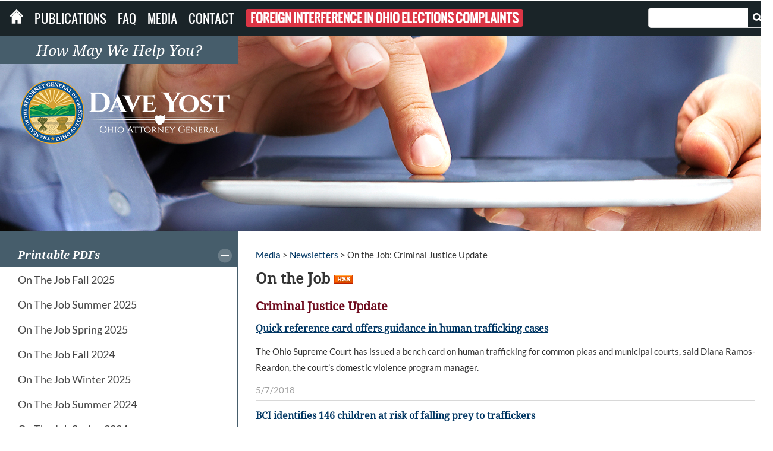

--- FILE ---
content_type: text/html; charset=utf-8
request_url: https://www.ohioattorneygeneral.gov/Media/Newsletters/Criminal-Justice-Update?page=17
body_size: 48778
content:
<!DOCTYPE html PUBLIC "-//W3C//DTD XHTML 1.0 Transitional//EN" "http://www.w3.org/TR/xhtml1/DTD/xhtml1-transitional.dtd">
<html xmlns="http://www.w3.org/1999/xhtml" lang="en-US">
<head id="head"><title>
	On the Job: Criminal Justice Update - Ohio Attorney General Dave Yost
</title><meta http-equiv="content-type" content="text/html; charset=UTF-8" /> 
<meta http-equiv="pragma" content="no-cache" /> 
<meta http-equiv="content-style-type" content="text/css" /> 
<meta http-equiv="content-script-type" content="text/javascript" /> 
<meta name="keywords" content="Ohio Attorney General Office" /> 
<link href="/CMSPages/GetResource.ashx?stylesheetname=style" type="text/css" rel="stylesheet"/>
<link href="/CMSPages/GetResource.ashx?stylesheetname=bootstrap" type="text/css" rel="stylesheet"/>
<script>(function(w,d,s,l,i){w[l]=w[l]||[];w[l].push({'gtm.start':
new Date().getTime(),event:'gtm.js'});var f=d.getElementsByTagName(s)[0],
j=d.createElement(s),dl=l!='dataLayer'?'&l='+l:'';j.async=true;j.src=
'https://www.googletagmanager.com/gtm.js?id='+i+dl;f.parentNode.insertBefore(j,f);
})(window,document,'script','dataLayer','GTM-WPGGNB');</script>
<script
  src="https://code.jquery.com/jquery-3.5.0.min.js"
  integrity="sha256-xNzN2a4ltkB44Mc/Jz3pT4iU1cmeR0FkXs4pru/JxaQ="
  crossorigin="anonymous"></script>
<script src="https://code.jquery.com/jquery-migrate-1.4.1.js"></script>
<script>
  (function(i,s,o,g,r,a,m){i['GoogleAnalyticsObject']=r;i[r]=i[r]||function(){
  (i[r].q=i[r].q||[]).push(arguments)},i[r].l=1*new Date();a=s.createElement(o),
  m=s.getElementsByTagName(o)[0];a.async=1;a.src=g;m.parentNode.insertBefore(a,m)
  })(window,document,'script','//www.google-analytics.com/analytics.js','ga');

  ga('create', 'UA-7000155-2', 'auto');
  ga('send', 'pageview');
</script>       
<script src="/CMSscripts/jquery.ejb.slidepanel.v2.1.js" type="text/javascript" ></script>
<script src="/CMSscripts/ag.min.js" type="text/javascript" ></script>
<script src="/CMSscripts/Custom/jquery.bxslider.min.js" type="text/javascript" ></script> 
<link href="/OhioAttorneyGeneral/favicon.ico" type="image/x-icon" rel="shortcut icon"/>
<link href="/OhioAttorneyGeneral/favicon.ico" type="image/x-icon" rel="icon"/>
</head>
<body class="LTR Chrome ENUS ContentBody" >
     <noscript><iframe src="https://www.googletagmanager.com/ns.html?id=GTM-WPGGNB"
height="0" width="0" style="display:none;visibility:hidden"></iframe></noscript>

    <form method="post" action="/Media/Newsletters/Criminal-Justice-Update?page=17" id="form">
<div class="aspNetHidden">
<input type="hidden" name="__CMSCsrfToken" id="__CMSCsrfToken" value="PXerY8eqEk1tTixlojFcUUlBLwWtrw916KXdV1JV3VbHNszqMq8xAMUmBwD2yYofLqQsBC6dkAsamxxQ8lVTgIT99unzhe/WVRHDNlRVBbo=" />
<input type="hidden" name="__EVENTTARGET" id="__EVENTTARGET" value="" />
<input type="hidden" name="__EVENTARGUMENT" id="__EVENTARGUMENT" value="" />

</div>

<script type="text/javascript">
//<![CDATA[
var theForm = document.forms['form'];
if (!theForm) {
    theForm = document.form;
}
function __doPostBack(eventTarget, eventArgument) {
    if (!theForm.onsubmit || (theForm.onsubmit() != false)) {
        theForm.__EVENTTARGET.value = eventTarget;
        theForm.__EVENTARGUMENT.value = eventArgument;
        theForm.submit();
    }
}
//]]>
</script>


<script src="/WebResource.axd?d=pynGkmcFUV13He1Qd6_TZJH4DlNFQxhMGRneJMWM665IMJbuFgG_ARhWUY8nXE0azyFZD3rJfi-zw8FSvqh8Tg2&amp;t=638901397900000000" type="text/javascript"></script>

<input type="hidden" name="lng" id="lng" value="en-US" />
<script type="text/javascript">
	//<![CDATA[

function PM_Postback(param) { if (window.top.HideScreenLockWarningAndSync) { window.top.HideScreenLockWarningAndSync(1080); } if(window.CMSContentManager) { CMSContentManager.allowSubmit = true; }; __doPostBack('m$am',param); }
function PM_Callback(param, callback, ctx) { if (window.top.HideScreenLockWarningAndSync) { window.top.HideScreenLockWarningAndSync(1080); }if (window.CMSContentManager) { CMSContentManager.storeContentChangedStatus(); };WebForm_DoCallback('m$am',param,callback,ctx,null,true); }
//]]>
</script>
<script src="/ScriptResource.axd?d=NJmAwtEo3Ipnlaxl6CMhvmrlANC17glruXguV9nNRhpBwSlPJtFBDlYa_elLTStwbCqBGbii2CAR0uqkk6_e60h7f3gMLmgZFuviqOo2qwrDwm9uqmAtHxckPRgGbblBQQzD0hgFp78Svb10eMqAIW8U33kWHR3sMiEBkOwE0u41&amp;t=5c0e0825" type="text/javascript"></script>
<script src="/ScriptResource.axd?d=dwY9oWetJoJoVpgL6Zq8OKI5fOF8atQQwBQL8n86vHaGWGWjogy7Fh_XOfL_qK5qIkG3t2DVmyxHY9ScbW00DKzDaOpUuchuUbRGKtRsOdM4Sjz99a7LYdOX1swwkLvMljj8aPaau9U9YUfNr-91Wh6FparsLzFRibMmfOkASJ81&amp;t=5c0e0825" type="text/javascript"></script>
<script type="text/javascript">
	//<![CDATA[

var CMS = CMS || {};
CMS.Application = {
  "language": "en",
  "isRTL": "false",
  "imagesUrl": "/CMSPages/GetResource.ashx?image=%5bImages.zip%5d%2f",
  "isDebuggingEnabled": false,
  "isDialog": false,
  "applicationUrl": "/"
};

//]]>
</script>
<div class="aspNetHidden">

	<input type="hidden" name="__VIEWSTATEGENERATOR" id="__VIEWSTATEGENERATOR" value="A5343185" />
	<input type="hidden" name="__SCROLLPOSITIONX" id="__SCROLLPOSITIONX" value="0" />
	<input type="hidden" name="__SCROLLPOSITIONY" id="__SCROLLPOSITIONY" value="0" />
</div>
    <script type="text/javascript">
//<![CDATA[
Sys.WebForms.PageRequestManager._initialize('manScript', 'form', ['tctxM',''], [], [], 90, '');
//]]>
</script>

    <div id="ctxM">

</div>
    
<script type="text/javascript"> window.lpTag=window.lpTag||{};if(typeof window.lpTag._tagCount==='undefined'){window.lpTag={site:'12426565'||'',section:lpTag.section||'',autoStart:lpTag.autoStart===false?false:true,ovr:lpTag.ovr||{},_v:'1.5.1',_tagCount:1,protocol:location.protocol,events:{bind:function(app,ev,fn){lpTag.defer(function(){lpTag.events.bind(app,ev,fn);},0);},trigger:function(app,ev,json){lpTag.defer(function(){lpTag.events.trigger(app,ev,json);},1);}},defer:function(fn,fnType){if(fnType==0){this._defB=this._defB||[];this._defB.push(fn);}else if(fnType==1){this._defT=this._defT||[];this._defT.push(fn);}else{this._defL=this._defL||[];this._defL.push(fn);}},load:function(src,chr,id){var t=this;setTimeout(function(){t._load(src,chr,id);},0);},_load:function(src,chr,id){var url=src;if(!src){url=this.protocol+'//'+((this.ovr&&this.ovr.domain)?this.ovr.domain:'lptag.liveperson.net')+'/tag/tag.js?site='+this.site;}var s=document.createElement('script');s.setAttribute('charset',chr?chr:'UTF-8');if(id){s.setAttribute('id',id);}s.setAttribute('src',url);document.getElementsByTagName('head').item(0).appendChild(s);},init:function(){this._timing=this._timing||{};this._timing.start=(new Date()).getTime();var that=this;if(window.attachEvent){window.attachEvent('onload',function(){that._domReady('domReady');});}else{window.addEventListener('DOMContentLoaded',function(){that._domReady('contReady');},false);window.addEventListener('load',function(){that._domReady('domReady');},false);}if(typeof(window._lptStop)=='undefined'){this.load();}},start:function(){this.autoStart=true;},_domReady:function(n){if(!this.isDom){this.isDom=true;this.events.trigger('LPT','DOM_READY',{t:n});}this._timing[n]=(new Date()).getTime();},vars:lpTag.vars||[],dbs:lpTag.dbs||[],ctn:lpTag.ctn||[],sdes:lpTag.sdes||[],ev:lpTag.ev||[]};lpTag.init();}else{window.lpTag._tagCount+=1;} </script>
<script type="text/javascript">
function googleTranslateElementInit() {
new google.translate.TranslateElement({pageLanguage: 'en', layout: google.translate.TranslateElement.InlineLayout.SIMPLE, gaTrack: true, gaId: 'UA-7000155-4'}, 'translate-this');
}
</script>
<script type="text/javascript" src="//translate.google.com/translate_a/element.js?cb=googleTranslateElementInit"></script> 
<div class="dropShadow">
	<div class="superBound">
<div id="translate-this"></div>  
                    <div class="bounds">  
                <ul class="super">
				<li class="how">How May We Help You?
					<ul class="largeNav">
						<li class="who largeMenuItem">Who Am I?
							<div class="subMenu">
								<ul class="menuColumn"><a class="nav-link" href="/Individuals-and-Families">Individuals & Families</a>
                                    <li><a href="/Individuals-and-Families/Consumers">Consumers</a></li>
		                            <li><a href="/Individuals-and-Families/Military-and-Veterans">Military & Veterans</a></li>
									<li><a href="/Individuals-and-Families/Seniors">Seniors</a></li>
                                    <li><a href="/Individuals-and-Families/Tipster">Tipster</a></li>
                                    <li><a href="/Individuals-and-Families/Victims">Victims</a></li>
								</ul>
								<ul class="menuColumn"><a class="nav-link" href="/Business">Business & Economic Development</a>
									<li><a href="/Business/Services-for-Business/Webcheck">Background Check</a></li>
                                    <li><a href="https://charitable.ohioago.gov/Charitable-Bingo" target="_blank">Bingo</a></li> 
                                    <li><a href="/Business/Collections">Collections</a></li>
                                    <li><a href="https://charitable.ohioago.gov/Professional-Fundraisers" target="_blank">Professional Solicitors & Fundraisers</a></li>		                                    
                                    <li><a href="https://charitable.ohioago.gov/" target="_blank">Services for Charities</a></li> 
                                    <li><a href="/Business/Services-for-Business">Services for Business</a></li>
								</ul>
								<ul class="menuColumn"><a class="nav-link" href="/Law-Enforcement">Law Enforcement</a>
                                    <li><a href="/Law-Enforcement/Bureau-of-Criminal-Investigation">BCI</a></li>
 					   				<li><a href="/Law-Enforcement/Concealed-Carry">Concealed Carry</a></li>
                        			<li><a href="/Law-Enforcement/Local-Law-Enforcement/Ohio-Missing-Persons">Missing Persons</a></li>
                        			<li><a href="/Law-Enforcement/Ohio-Law-Enforcement-Gateway">Ohio Law Enforcement Gateway</a></li>	
                        			<li><a href="/About-AG/Service-Divisions/Organized-Crime-Investigations-Commission">OOCIC</a></li>					
									<li><a href="/Law-Enforcement/Ohio-Peace-Officer-Training-Academy">OPOTA</a></li>
                        			<li><a href="/Law-Enforcement/Local-Law-Enforcement/Cold-Case">Unsolved Homicides</a></li>
                        		</ul>
								<ul class="menuColumn"><a class="nav-link" href="/Legal">Legal Community</a>								    
									<li><a href="/Legal/Antitrust">Antitrust</a></li>
                        			<li><a href="/Legal/Ballot-Initiatives">Ballot Initiatives</a></li>
									<li><a href="/Legal/Outside-Counsel">Outside Counsel</a></li>
									<li><a href="/Legal/Prosecution">Prosecution</a></li>
									<li><a href="/Legal/Sunshine-Laws">Sunshine Laws</a></li>			        
								</ul>
								<ul class="menuColumn"><a class="nav-link" href="/State-and-Local-Government">State & Local Government</a>						            
						            <li><a href="/About-AG/Service-Divisions/Opinions">Formal Opinions</a></li>
                                    <li><a href="/threatassessment">Ohio School Threat Assessment Training</a></li>
                                    <li><a href="/State-and-Local-Government/Schools">Services for Schools</a></li> 
								</ul>
							</div>
						</li>
						<li class="what largeMenuItem">What Do I Need?
							<div class="subMenu">
								<ul class="menuColumn"><a class="nav-link" href="/About-AG">About the AGO</a>
                                    <li><a href="/About-AG/Dave-Yost">Dave Yost</a></li>
                                    <li><a href="/About-AG/AG-Administration">Administration</a></li>
                                    <li><a href="/About-Ag/History">History and Past AGs</a></li>                                                                                           
                                    <li><a href="/About-Ag/Public-Records-Access">Public Records Access</a></li>      
                                    <li><a href="/About-AG/Regional-Offices">Regional Offices</a></li>    
                                    <li><a href="/About-AG/Service-Divisions">Service Divisions</a></li>                        
								</ul>
								<ul class="menuColumn"><a class="nav-link" href="/Services">Services</a>
									<li><a href="/Business/Services-for-Business/Webcheck">Background Check</a></li>
                                    <li><a href="/Business/Services-for-Business">Business</a></li>
									<li><a href="/Business/Collections">Collections</a></li>
                                    <li><a href="/Law-enforcement/Concealed-Carry">Concealed Carry</a></li>
									<li><a href="/Individuals-and-Families/Consumers/File-a-Complaint">File a Consumer Complaint</a></li>
                                    <li><a href="/Tobacco-Enforcement">Tobacco Enforcement</a></li>
								</ul>
								<ul class="menuColumn"><a class="nav-link hide" href="/Services">Services</a>
								    <li><a href="/Law-enforcement">Law Enforcement</a></li>
									<li><a href="/Legal">Legal Community</a></li>
									<li><a href="/Business/Collections/Pay-Online">Pay Online</a></li>
									<li><a href="/Law-Enforcement/Bureau-of-Criminal-Investigation/Identification-Division/Reporting-Criminal-Histories">Reporting Criminal Histories</a></li>
									<li><a href="/Individuals-and-Families/Consumers/Search-Consumer-Complaints">Search Complaints</a></li>
									<li><a href="http://www.communitynotification.com/cap_main.php?office=55149" target="blank">Sex Offender Search</a></li>
								</ul>
                                <ul class="menuColumn"><a class="nav-link hide" href="/Services">Services</a>
                                    <li><a href="https://charitable.ohioago.gov/Charitable-Bingo" target="_blank">Bingo</a></li>
								    <li><a href="https://charitable.ohioago.gov/" target="_blank">Charities</a></li>
								    <li><a href="https://charitable.ohioago.gov/Professional-Fundraisers" target="_blank">Professional Solicitors & Fundraisers</a></li>
                                    <li><a href="/Business/Services-for-Business/WebCheck/Webcheck-Community-Listing">Webcheck Locations</a></li>
                                    <li><a href="/Legal/Sunshine-Laws">Ohio Sunshine Laws</a></li>
								</ul>
								<ul class="menuColumn"><a class="nav-link" href="/Training-and-Education">Training & Education</a>
									<li><a href="/Law-Enforcement/Ohio-Peace-Officer-Training-Academy/Course-Catalog">OPOTA Courses</a></li>
                                    <li><a href="https://charitable.ohioago.gov/Charitable-Webinars" target="_blank">Nonprofit Board Governance Webinars</a></li>
									<li><a href="/Individuals-and-Families/Victims/Trainings-for-Victim-Service-Providers">Victim Service Provider Training</a></li>
                                    <li><a href="/Individuals-and-Families/Consumers/Consumer-Awareness-Workshops/Request-Consumer-Awareness-Workshops">Request a Consumer Awareness Presentation</a></li>
                                    <li><a href="/Legal/Sunshine-Laws/Online-Sunshine-Laws-Training">Online Sunshine Laws Training</a></li>
                                </ul>        
							</div>				
						</li>
					</ul>										
				</li>
			</ul>
        </div>
    </div>
	<div class="topBarColor">  
		<div class="bounds">
			<ul class="mainNav">
				<li><a href="/Home"><img src="/Images/House-icon" alt="Ohio Attorney General Home Page"/></a></li>
				<li><a href="/Media/Publications">Publications</a></li>
				<li><a href="/FAQ">FAQ</a></li>
				<li><a href="/Media">Media</a></li>
                <li><a href="/About-AG/Contact">Contact</a></li> 
                <li><a href="/SpecialPages/Foreign-Interference-in-Ohio-Elections-Complaints" class="badge badge-danger">Foreign Interference in Ohio Elections Complaints</a></li>
			</ul>			
			<div class="searchBox">
				<div id="p_lt_zoneSearch_cmssearchbox_pnlSearch" class="searchBox" onkeypress="javascript:return WebForm_FireDefaultButton(event, &#39;p_lt_zoneSearch_cmssearchbox_btnImageButton&#39;)">
	
    <label for="p_lt_zoneSearch_cmssearchbox_txtWord" id="p_lt_zoneSearch_cmssearchbox_lblSearch" class="SearchLabel">Search:</label><input name="p$lt$zoneSearch$cmssearchbox$txtWord" type="text" id="p_lt_zoneSearch_cmssearchbox_txtWord" class="form-control" /><input type="image" name="p$lt$zoneSearch$cmssearchbox$btnImageButton" id="p_lt_zoneSearch_cmssearchbox_btnImageButton" src="/images/search.aspx" alt="Search" />

</div>

			</div>
		</div>
	</div>
	<div id="container">
		<div class="zoneContent">
			

<!-- Container -->
<div class="interior">
    <div class="zoneTop">
	    <div class="background_image">
  <div class="logo">
   <img src="/images/watermark.aspx" alt='Ohio Attorney General Office Logo' />
  </div>
    <img id="p_lt_zoneContent_pageplaceholder1_p_lt_zoneTop_BackgroundImage_ucEditableImage_imgImage" title="Criminal Justice Update" src="/Images/Backgrounds/multiple-media-brief-7607F4.aspx" alt="Criminal Justice Update" />


</div>

	</div>
    <div id="midSection">       
        <!-- Left zone -->
        <div class="column zoneLeft">
            <div class="leftColumn"><ul class="menu"><li class="custNav">
<h3>Printable PDFs</h3>
	<ul id="menuElem">
		<li>
			<a href="/Files/Briefing-Room/Newsletters/Criminal-Justice-Update-(Printable-PDF)/OTJ-Fall-2025_WEB">On The Job Fall 2025</a>
		</li>
		<li>
			<a href="/Files/Briefing-Room/Newsletters/Criminal-Justice-Update-(Printable-PDF)/OTJ-Summer-2025_WEB">On The Job Summer 2025</a>
		</li>
		<li>
			<a href="/Files/Briefing-Room/Newsletters/Criminal-Justice-Update-(Printable-PDF)/OTJ-Spring-2025_WEB">On The Job Spring 2025</a>
		</li>
		<li>
			<a href="/Files/Briefing-Room/Newsletters/Criminal-Justice-Update-(Printable-PDF)/OTJ-Fall-2024_WEB">On The Job Fall 2024</a>
		</li>
		<li>
			<a href="/Files/Briefing-Room/Newsletters/Criminal-Justice-Update-(Printable-PDF)/OTJ-Winter-2025_WEB">On The Job Winter 2025</a>
		</li>
		<li>
			<a href="/Files/Briefing-Room/Newsletters/Criminal-Justice-Update-(Printable-PDF)/OTJ-Summer-2024_WEB">On The Job Summer 2024</a>
		</li>
		<li>
			<a href="/Files/Briefing-Room/Newsletters/Criminal-Justice-Update-(Printable-PDF)/OTJ-Spring-2024_WEB">On The Job Spring 2024</a>
		</li>
		<li>
			<a href="/Files/Briefing-Room/Newsletters/Criminal-Justice-Update-(Printable-PDF)/OTJ-Winter-2024_WEB">On The Job Winter 2024</a>
		</li>
		<li>
			<a href="/Files/Briefing-Room/Newsletters/Criminal-Justice-Update-(Printable-PDF)/OTJ-Fall-2023_WEB">On The Job Fall 2023</a>
		</li>
		<li>
			<a href="/Files/Briefing-Room/Newsletters/Criminal-Justice-Update-(Printable-PDF)/OTJ-Summer-2023_WEB">On The Job Summer 2023</a>
		</li>
		<li>
			<a href="/Files/Briefing-Room/Newsletters/Criminal-Justice-Update-(Printable-PDF)/OTJ-Spring-2023_WEB">On The Job Spring 2023</a>
		</li>
		<li>
			<a href="/Files/Briefing-Room/Newsletters/Criminal-Justice-Update-(Printable-PDF)/On-The-Job-Winter-2023">On The Job Winter 2023</a>
		</li>
		<li>
			<a href="/Files/Briefing-Room/Newsletters/Criminal-Justice-Update-(Printable-PDF)/On-The-Job-Fall-2022">On The Job Fall 2022</a>
		</li>
		<li>
			<a href="/Files/Briefing-Room/Newsletters/Criminal-Justice-Update-(Printable-PDF)/On-The-Job-Summer-2022">On The Job Summer 2022</a>
		</li>
		<li>
			<a href="/Files/Briefing-Room/Newsletters/Criminal-Justice-Update-(Printable-PDF)/On-The-Job-Spring-2022">On The Job Spring 2022</a>
		</li>
		<li>
			<a href="/Files/Briefing-Room/Newsletters/Criminal-Justice-Update-(Printable-PDF)/On-The-Job-Winter-2022">On The Job Winter 2022</a>
		</li>
		<li>
			<a href="/Files/Briefing-Room/Newsletters/Criminal-Justice-Update-(Printable-PDF)/On-The-Job-Fall-2021">On The Job Fall 2021</a>
		</li>
		<li>
			<a href="/Files/Briefing-Room/Newsletters/Criminal-Justice-Update-(Printable-PDF)/On-The-Job-Spring-2021">On The Job Spring 2021</a>
		</li>
		<li>
			<a href="/Files/Briefing-Room/Newsletters/Criminal-Justice-Update-(Printable-PDF)/On-The-Job-Winter-2021">On The Job Winter 2021</a>
		</li>
		<li>
			<a href="/Files/Briefing-Room/Newsletters/Criminal-Justice-Update-(Printable-PDF)/On-The-Job-Summer-Fall-2020">On The Job Summer/Fall 2020</a>
		</li>
		<li>
			<a href="/Files/Briefing-Room/Newsletters/Criminal-Justice-Update-(Printable-PDF)/On-The-Job-Spring-2020">On The Job Spring 2020</a>
		</li>
		<li>
			<a href="/Files/Briefing-Room/Newsletters/Criminal-Justice-Update-(Printable-PDF)/On-The-Job-Winter-2020">On The Job Winter 2020</a>
		</li>
		<li>
			<a href="/Files/Briefing-Room/Newsletters/Criminal-Justice-Update-(Printable-PDF)/On-The-Job-Fall-2019">On The Job Fall 2019</a>
		</li>
		<li>
			<a href="/Files/Briefing-Room/Newsletters/Criminal-Justice-Update-(Printable-PDF)/OTJ_Summer_2019">On The Job Summer 2019</a>
		</li>
		<li>
			<a href="/Files/Briefing-Room/Newsletters/Criminal-Justice-Update-(Printable-PDF)/On-The-Job-Spring-2019">On The Job Spring 2019</a>
		</li>
		<li>
			<a href="/Files/Briefing-Room/Newsletters/Criminal-Justice-Update-(Printable-PDF)/winter-2019-FINAL">On The Job Winter 2019</a>
		</li>

	</ul>


</li></ul><br/><div class="contentSpecific"><a href="https://public.govdelivery.com/accounts/OHAG/subscriber/new" target="_blank"><img alt="Sign up for newsletters and other news" src="/Images/sign-up-graphic.aspx" /></a></div>
<div style="clear:both"></div></div>
        </div>
        <!-- Right zone -->
        <div class="column zoneRightTop">
            <div class="rightColumn"><span id="breadCrumb"><a href="/Media" class="CMSBreadCrumbsLink">Media</a> &gt; <a href="/Media/Newsletters" class="CMSBreadCrumbsLink">Newsletters</a> &gt; <span  class="CMSBreadCrumbsCurrentItem">On the Job: Criminal Justice Update</span>
</span><h1>On the Job&nbsp;<a href="/Media/Newsletters/RSS-Feeds/Criminal-Justice-Update-RSS"><img alt="RSS feeds" border="0" src="/Images/Media/rss.aspx" /></a></h1>

<h2>Criminal Justice Update</h2>

<div class="ohio-news">
  <h3><a href="/Media/Newsletters/Criminal-Justice-Update/Spring-2018/Quick-reference-card-offers-guidance-in-human-traf">Quick reference card offers guidance in human trafficking cases</a></h3>
  
  <div class="news-summary"><p>The Ohio Supreme Court has issued a bench card on human trafficking for common pleas and municipal courts, said Diana Ramos-Reardon, the court&rsquo;s domestic violence program manager.</p></div>
  <div class="news-date">5/7/2018</div>
</div>
<div class="ohio-news">
  <h3><a href="/Media/Newsletters/Criminal-Justice-Update/Spring-2018/BCI-identifies-146-children-at-risk-of-falling-pre">BCI identifies 146 children at risk of falling prey to traffickers</a></h3>
  
  <div class="news-summary"><p>A service offered last year to local law enforcement agencies by the Ohio Attorney General&rsquo;s Bureau of Criminal Investigation (BCI) identified 146 children who were at risk of falling victim to human trafficking in 2017.</p></div>
  <div class="news-date">5/7/2018</div>
</div>
<div class="ohio-news">
  <h3><a href="/Media/Newsletters/Criminal-Justice-Update/Spring-2018/Advisory-group-on-drone-makes-14-recommendation">Advisory group on ‘drones’ makes 14 recommendations  </a></h3>
  
  <div class="news-summary"><p>The Ohio Attorney General&rsquo;s Advisory Group on Unmanned Aircraft Systems has released its report, which includes 14 recommendations and a model policy for use by law enforcement.</p></div>
  <div class="news-date">5/7/2018</div>
</div>
<div class="ohio-news">
  <h3><a href="/Media/Newsletters/Criminal-Justice-Update/Spring-2018/Q-A-J-Doug-Daniels-senior-law-enforcement-train">Q&amp;A: J. Doug Daniels, senior law enforcement training officer, remote pilot, Ohio Peace Officer Training Academy (OPOTA)</a></h3>
  
  <div class="news-summary"><p>Law enforcement training officers provide advanced instruction to peace officers and other criminal justice professionals on a wide array of topics. Daniels teaches a refresher course for peace officers returning from a break in service, as well as firearms, officer survival, patrol tactics, and first aid courses. Daniels has a remote pilot certificate from the FAA and served on the Attorney General&rsquo;s Advisory Group on Unmanned Aircraft Systems (UAS).&nbsp;</p></div>
  <div class="news-date">5/7/2018</div>
</div>
<div class="ohio-news">
  <h3><a href="/Media/Newsletters/Criminal-Justice-Update/Spring-2018/A-letter-from-the-Attorney-General">A letter from the Attorney General:</a></h3>
  
  <div class="news-summary"><p>When I first took office as Attorney General in 2011, I was shocked to learn that thousands of sexual assault kits were sitting &mdash; untested &mdash; in police evidence rooms across the state. The situation came as a surprise because when I was in the U.S. Senate, I sponsored the DNA Analysis Backlog Elimination Act, which provided millions of dollars to pay for DNA testing.<br />
&nbsp;</p></div>
  <div class="news-date">5/7/2018</div>
</div>
<div class="ohio-news">
  <h3><a href="/Media/Newsletters/Criminal-Justice-Update/Spring-2018/Annual-conference-to-focus-on-protecting-Ohio">Annual conference to focus on protecting Ohio’s families</a></h3>
  
  <div class="news-summary"><p>On the heels of the completion of Ohio Attorney General Mike DeWine&rsquo;s &nbsp;Sexual Assault Kit (SAK) Testing Initiative, a related symposium will take place on the second day of the Two Days in May Conference on Victim Assistance, set for May 14-15 at the Greater Columbus Convention Center.</p></div>
  <div class="news-date">5/7/2018</div>
</div>
<div class="ohio-news">
  <h3><a href="/Media/Newsletters/Criminal-Justice-Update/Spring-2018/Sexual-assault-kit-testing-initiative-reaches-goal">Sexual assault kit testing initiative reaches goal</a></h3>
  
  <div class="news-summary"><p>Ohio Attorney General Mike DeWine&rsquo;s initiative to test the rape kits that had been lingering in police evidence lockers for decades has wrapped up, with 13,931 tested for DNA in a little more than five years.</p></div>
  <div class="news-date">5/7/2018</div>
</div>
<div class="ohio-news">
  <h3><a href="/Media/Newsletters/Criminal-Justice-Update/January-2018/Roundtable-discussion-centers-on-cybersecurity">Roundtable discussion centers on cybersecurity</a></h3>
  
  <div class="news-summary"><p>Law enforcement officials, business owners, technologists, and education professionals gathered Oct. 12 at the Ohio Attorney General&rsquo;s 2017 Law Enforcement Conference to talk about cybersecurity and the need for collaboration to fight cybercrime.</p></div>
  <div class="news-date">1/30/2018</div>
</div>
<div class="ohio-news">
  <h3><a href="/Media/Newsletters/Criminal-Justice-Update/January-2018/More-than-13-000-sexual-assault-kits-analyzed-as">More than 13,000 sexual assault kits analyzed as part of initiative</a></h3>
  
  <div class="news-summary"><p>Ohio Attorney General Mike DeWine&#39;s Sexual Assault Kit (SAK) Testing Initiative reached a milestone in the fall as it surpassed 13,000 kits analyzed.</p></div>
  <div class="news-date">1/30/2018</div>
</div>
<div class="ohio-news">
  <h3><a href="/Media/Newsletters/Criminal-Justice-Update/January-2018/Cyber-Crimes-Unit-offers-to-help-investigators-cra">Cyber Crimes Unit offers to help investigators crack skimmer cases</a></h3>
  
  <div class="news-summary"><p>The Cyber Crimes Unit of the Ohio Attorney General&rsquo;s Bureau of Criminal Investigation (BCI) is helping law enforcement agencies investigate crimes involving credit-card skimmers.</p></div>
  <div class="news-date">1/30/2018</div>
</div>
<div class="paging"><div class="PagerControl"><div style="padding-bottom:4px;padding-top:4px;font-weight: bold;" class="PagerResults">Displaying results  161-170 (of 468)</div><div class="PagerNumberArea"><span>&nbsp;<a href="/Media/Newsletters/Criminal-Justice-Update">|&lt;</a>&nbsp;&nbsp;<a href="/Media/Newsletters/Criminal-Justice-Update?page=16" class="UnselectedPrev">&lt;</a>&nbsp;</span><span style="padding-left:5px;"></span><span>&nbsp;<a href="/Media/Newsletters/Criminal-Justice-Update?page=13"   class="UnselectedPage">13</a> - <a href="/Media/Newsletters/Criminal-Justice-Update?page=14"   class="UnselectedPage">14</a> - <a href="/Media/Newsletters/Criminal-Justice-Update?page=15"   class="UnselectedPage">15</a> - <a href="/Media/Newsletters/Criminal-Justice-Update?page=16"   class="UnselectedPage">16</a> - <span class="SelectedPage">17</span> - <a href="/Media/Newsletters/Criminal-Justice-Update?page=18"   class="UnselectedPage">18</a> - <a href="/Media/Newsletters/Criminal-Justice-Update?page=19"   class="UnselectedPage">19</a> - <a href="/Media/Newsletters/Criminal-Justice-Update?page=20"   class="UnselectedPage">20</a> - <a href="/Media/Newsletters/Criminal-Justice-Update?page=21"   class="UnselectedPage">21</a> - <a href="/Media/Newsletters/Criminal-Justice-Update?page=22"   class="UnselectedPage">22</a>&nbsp;</span><span style="padding-left:10px;"></span><span>&nbsp;<a href="/Media/Newsletters/Criminal-Justice-Update?page=18" class="UnselectedNext">&gt;</a>&nbsp;&nbsp;<a href="/Media/Newsletters/Criminal-Justice-Update?page=47">&gt;|</a>&nbsp;</span></div></div></div><input type="hidden" value="17" name="p_lt_zoneContent_pageplaceholder1_p_lt_zoneRight_ListPostsRepeater_repItems_pager_cpage" /><div id="p_lt_zoneContent_pageplaceholder1_p_lt_zoneRight_ListPostsRepeater_repItems_pager">

</div>
</div>
        </div>
    </div>
</div>
		</div>
		<div id="footer" role="contentinfo">
			<ul class="footerLinks">
				<li class="footerColumn">
					<ul>
                        <li><span class="footerTitle"><a href="/Individuals-and-Families">Individuals & Families</a><span></li>
						<li><a href="/Individuals-and-Families/Consumers">Consumers</a></li>
						<li><a href="/Individuals-and-Families/Military-and-Veterans">Military & Veterans</a></li>
                        <li><a href="/Individuals-and-Families/Parents">Parents</a></li>
						<li><a href="/Individuals-and-Families/Seniors">Seniors</a></li>
                        <li><a href="/Individuals-and-Families/Tipster">Tipster</a></li>
                        <li><a href="/Individuals-and-Families/Victims">Victims</a></li>
                        <li><a href="/Individuals-and-Families/Victims/Task-Force-on-Criminal-Justice-and-Mental-Illness">Task Force on Criminal Justice<br> and Mental Illness</a></li>
					</ul>
				</li>
				<li class="footerColumn">
					<ul>
                        <li><span class="footerTitle"><a href="/Business">Business </a><a href="/EconomicDevelopment">& Development</a></span></li>                         
                        <li><a href="/Business/Services-for-Business/Webcheck">Background Check</a></li>
                        <li><a href="https://charitable.ohioago.gov/Charitable-Bingo" target="_blank">Services for Bingo</a></li> 
                        <li><a href="/Business/Collections">Collections</a></li>
                        <li><a href="https://charitable.ohioago.gov/Professional-Fundraisers" target="_blank">Professional Solicitors & Fundraisers</a></li>		                                    
                        <li><a href="https://charitable.ohioago.gov/" target="_blank">Services for Charities</a></li>  
                        <li><a href="/Business/Services-for-Business">Services for Business</a></li>
					</ul>
				</li>
				<li class="footerColumn">
					<ul>
                        <li><span class="footerTitle"><a href="/Law-Enforcement">Law Enforcement</a></span></li>
                        <li><a href="/Law-Enforcement/Bureau-of-Criminal-Investigation">BCI</a></li>
 					   <li><a href="/Law-Enforcement/Concealed-Carry">Concealed Carry</a></li>
                        <li><a href="/Law-Enforcement/Local-Law-Enforcement/Ohio-Missing-Persons">Missing Persons</a></li>
                        <li><a href="/Law-Enforcement/Ohio-Law-Enforcement-Gateway">Ohio Law Enforcement Gateway</a></li>	
                        <li><a href="/About-AG/Service-Divisions/Organized-Crime-Investigations-Commission">OOCIC</a></li>					
						<li><a href="/Law-Enforcement/Ohio-Peace-Officer-Training-Academy">OPOTA</a></li>
                        <li><a href="https://sakannualreporting.ohioattorneygeneral.gov/" target="_blank">SAK Annual Reporting</a></li>
                        <li><a href="/Law-Enforcement/Local-Law-Enforcement/Cold-Case">Unsolved Homicides</a></li>

					</ul>
				</li>
				<li class="footerColumn">
					<ul>
                        <li><span class="footerTitle"><a href="/legal">Legal Community</a></span></li>
                        <li><a href="/Legal/Antitrust">Antitrust</a></li>
                        <li><a href="/Legal/Ballot-Initiatives">Ballot Initiatives</a></li>
						<li><a href="/Legal/Outside-Counsel">Outside Counsel</a></li>
						<li><a href="/Legal/Prosecution">Prosecution</a></li>
                  
						<li><a href="/Legal/Sunshine-Laws">Sunshine Laws</a></li>
					</ul>
				</li>
				<li class="footerColumn">
					<ul>
						<li><span class="footerTitle"><a href="/State-and-Local-Government">State & Local Government</a></span></li>
                        <li><a href="/State-and-Local-Government/The-Mount-Vernon-Project">The Mount Vernon Project:<br>School of Public Service</a></li>
	                    <li><a href="/About-AG/Service-Divisions/Opinions">Formal Opinions</a></li>
                        <li><a href="/threatassessment">Ohio School Threat Assessment Training</a></li>
                        <li><a href="/State-and-Local-Government/Schools">Services for Schools</a></li>                    
					</ul>
				</li>
                <br><br>
				<li class="footerColumn">
					<ul>
                        <li><span class="footerTitle"><a href="/About-AG">About the AGO</a></span></li>
                        <li><a href="/About-AG/Dave-Yost">Dave Yost</a></li>
                        <li><a href="/About-AG/AG-Administration">Administration</a></li>   
                        <li><a href="/About-AG/Public-Records-Access">Public Records Access</a></li>                      
                        <li><a href="/About-AG/Regional-Offices">Regional Offices</a></li>
                        <li><a href="/About-AG/Service-Divisions">Service Divisions</a></li>                                                     
					</ul>
				</li>
				<li class="footerColumn">
					<ul>
						<li><span class="footerTitle"><a href="/Services">Services</a></span></li>
						<li><a href="/Business/Services-for-Business/Webcheck/Webcheck-Community-Listing">Webcheck Locations</a></li>
                        <li><a href="/Individuals-and-Families/Consumers/File-a-Complaint">File a Consumer Complaint</a></li>
						<li><a href="https://charitablecomplaint.ohioattorneygeneral.gov" target="_blank">File a Charitable Complaint</a></li>
                        <li><a href="https://charitable.ohioago.gov/Charity-Registration" target="_blank">Charitable Registration</a></li>                                          
                        <li><a href="/Tobacco-Enforcement">Tobacco Enforcement</a></li>                
					</ul>
				</li>
				<li class="footerColumn">
					<ul>
						<li><span class="footerTitle"><a href="/Training-and-Education">Training & Education</a></span></li>							                     
                        <li><a href="https://charitable.ohioago.gov/Charitable-Webinars" target="_blank">Charitable Webinars</a></li>
                        <li><a href="/Legal/Sunshine-Laws/Online-Sunshine-Laws-Training">Online Sunshine Laws Training</a></li>
						<li><a href="/Law-Enforcement/Ohio-Peace-Officer-Training-Academy/Course-Catalog">OPOTA Courses</a></li>      
						<li><a href="/Individuals-and-Families/Victims/Trainings-for-Victim-Service-Providers">Victim Service Provider Training</a></li>
					</ul>
				</li>
				<li class="footerColumn">
					<ul>
						<li><span class="footerTitle"><a href="/media">Media</a></span></li>
                        <li><a href="/Media/Events/Calendar">Events</a></li>
                        <li><a href="/Media/News-Releases">News Releases</a></li>
						<li><a href="/Media/Newsletters">Newsletters</a></li>
                        <li><a href="/Media/Reports">Reports</a></li>
                        <li><a href="/Media/Videos">Videos</a></li>  
					</ul>
				</li>                                       
				<li class="footerColumn">
					<ul>
						<li><span class="footerTitle"><a href="/Careers">Career & Employee Resources</a></span></li>	
                        <li><a href="https://employee.ohioattorneygeneral.gov" target="_blank">AG Employee Portal</a></li>
						<li><a href="https://dx.myohio.gov/" target="_blank">myOhio.gov</a></li>                                           
                        <li><a href="/Careers/Opportunities">Job Opportunities</a></li>
					</ul>
				</li> 
			</ul>
		</div>
		<div class="bottomBar">
	    	<div class="tagline">
              	<img src="/images/protecting-footer" alt="Protecting the Unprotected"/>
            </div>
            <div class="row secondary-footer">
            	<div class="col-lg-9 disclaimer">
                  <ul>                        
                    <li><a href="/About-AG/Americans-with-Disabilities">Notice under the Americans with Disabilities Act</a></li> &nbsp;&nbsp; | &nbsp;&nbsp; 
                    <li><a href="/Files/Services/OAGPrivacyNotice" target="_blank">Privacy Statement</a></li> &nbsp;&nbsp; | &nbsp;&nbsp;
                    <li><a href="http://checkbook.ohio.gov/" target="_blank">Ohio Checkbook</a></li>
               	</ul>
               </div>
               <div class="col-lg-2 socialBar">
            		<ul>
	                	<li><a href="https://public.govdelivery.com/accounts/OHAG/subscriber/new" target="_blank" ><img src="/images/social/GovDelivery" alt='Subscribe'/></a><li>
	                    <li><a href="https://www.facebook.com/OhioAttorneyGeneral" target="_blank" ><img src="/images/social/facebook" alt='Facebook'/></a><li>
					    <li><a href="https://twitter.com/OhioAG" target="_blank"><img src="/images/social/twitter" alt='Twitter' /></a><li>
	                    <li><a href="https://www.instagram.com/ohioattorneygeneral/" target="_blank"><img src="/images/social/instagram" alt='Instagram' /></a><li>
					    <li><a href="https://www.youtube.com/user/OhioAttorneyGeneral" target="_blank"><img src="/images/social/youtube" alt='YouTube'/></a><li>
              		</ul>
            	</div>
            </div>
		</div>
	</div>
</div>
    
    

<script type="text/javascript">
//<![CDATA[

var callBackFrameUrl='/WebResource.axd?d=beToSAE3vdsL1QUQUxjWdVfbFJzFdaGheffMAwNEalG0WzZ6EnqCdcRHPQLSl6UD6q56ojKH3aL9fMZW4PFEeg2&t=638901397900000000';
WebForm_InitCallback();
theForm.oldSubmit = theForm.submit;
theForm.submit = WebForm_SaveScrollPositionSubmit;

theForm.oldOnSubmit = theForm.onsubmit;
theForm.onsubmit = WebForm_SaveScrollPositionOnSubmit;
//]]>
</script>
  <input type="hidden" name="__VIEWSTATE" id="__VIEWSTATE" value="lbqBQxpjrW5BtiFVu26Gi2swS992Ipb75hSNh9UXQkqSQv7Sup1W+gZoWJqmDvPFbNuv0yTMnKFUESQLWuMWH/lMN90ZgjUoKkFeWV/e6dAEPm5jWxYpMStWuc8tus8+qy1P6qk+5Wa/RC2ASOdGMMa9uj5aBk/wv2MDMULQRqd0A0a9rzEjGCHeAiqnufF/qR9F/+SqS0gr3wsCia6tA2bwO2N0lG8iJkDXFYi6dxMe4qyInI6MpgYPgpHXdDn5p2D1fugUCNhZtmRIc2vEa09w1bTsqmMywQjQkNI87nGHDcC2BQwKxIHEQx14WlKZzLuLGgMhb9Nw3iddiQrsM5mXaowscqVDX8P4Qn13pGLusurj8FPic1kmOtSC9RvguV8L/+nxtg1RSM3PSMNNXCkWOK5KD00Yo6t99/YchpzwJc4JR8VohQp6IgO1mQesgB9DeaTXwryLG206pL3oWXewFyR2li5WilImcUQ943ldtbgs7ghKLASwc1zXv9FYVsU75CBbnF8896ZtfijmKqdXChc0c2Vc2zVypajSG6jAK35hDF+nX9pxvbGydOIOTMWj947Qsy/NtKg6dWLWFbvy6S9mPayAuhlZZOUr37NskaFYzBcx/BHFWWwWGnV1FpEdBVAUl01Hxsv4gpqnVN2eY3CAmryJSr5XfGmp4ywpheRFqCOUfZI7Rx6r24qOV9OpJrGA8VqMyZpYt04N2jy4OlePmg3X/nnou0voae3QW59UCm9JOX2vEWgnAtK7A/IcAbMDIIgZcugFKEZ+cdnJXcoLYcOwvLJFXN+sCSqywVh+0RV4G7aufJmtnG7Z8F2o3Na6gL38dpDO27EdilwcGvXzn5IsulAkEZN2CYsg82nLHU7uklD+R05zShlfZPoeg0jHErgEOrChnPm68kcLWd5jo9D2BKF46S8Sg/qQcq46J+ADdh0JMrRxsPz6oKsVSnrxrUEbdxREX9u+W/SKnzjRkk8gqcihX/4NXrATcYHxBjq6nQGcKm5dmSfKL3s9b9475WkMyu4aC3OrfwEXDDjkyHpDkX/acStMljJ+UQwOirRqn8gQRRQsueDAxLAZPzJRyeI5pHNT2MAryN1ncQ7+66XnVGIiUerd+tz65QXqCz2bOfMKVD2PX7tbWgjtTAD7jhWxgOqFJFLphSAFqo3tH3lrbp1lGNiumWWx5bf2PT5ZkR+zxYLQV7ZUVif/hJEVKUSlbW9ORv/Wm0XzJiFTnhYCTyyGdyFZCyYk1rHQ4069FteEs6qhtJRq++7cpy1ftueF2/a9qQCNZXBq5ci22ADWHELdy8SbYu/33EYiLpHUZu8XVoos64AB7zVvo8y1TKJHVtb+NvxVcCmT9xqWJThP+CQw98h1pJ9qjwDUMgrxPk3Vo2Cs94E6MEubqB5gWoZhdB/Dq9V7cJQY6m0caq4t2zZ1eZ4HQKccpwairXwNEj0DXln+EI5apvAQd+sZur7Xa4J3eY44zg23JbuMcCHXRQVxXBTz1bW/I0zaStT2EZBPfLtDO48OWW0sH7V6TPhsQIp964jNlS9CyWzkUBpD9yCu887pVOKvlxJHGtUuwYuhL0/CX/msKBVQ90f0J4I07EQRbEZ/P5JVQzEXym7hnzaE/QZGLGIKyrIBEUPt1NAKxNriLDZUxIVyz93hPKPNJlZRop0keO0DKJTz/8DivG8WBInY0pmc73/2CH9+HzITDnErnBJpl+yIQX2BwOQaArD+yh4sZ29v/78wYUSenREOGGHVQMAa9TWkOfGPtFNYlpyVoNFH8exKo3FoCVZaonZzbSEplTUoVFe+0LLSTfiJACx7nIbBy0TDaPLTgIBoHozT3vVCd/xnTRbUBF/qR25McH7jXO4o/54Di94xYc/J8H1IsKIBESzL2vaTcHR7ivgwCanT4EhNj3p5/Sp0hEZnIvzgX7M43DxjUW4v9N3T41+IBfslMT32vPjV8/[base64]/vgPFpoMA/PmczngpkW8tD1zGoZcHUHaIs3cDpxpvJktXiFVs/HswgTqIbVD5SZze0u88L0t4/rn3Sln830WtPOp2Rp2W8puGrRaYqgN7NVpcAkIRD/+hGjEylp699xsY8vgGYXwtZCCbBzQnOYNTtoqzorQm3CChBM5joIAJD+NVgb70aR73EKNs3E4kWXIkivc3+7dp6C3R7VaZSRrQFx3ZCPlr+QAHQh6gokDm58EFvbU3Ot6dDbpz/[base64]/D8NkG3+qxTUBDvKUYmjfJdzYcCXeXu6OKR5s+DuSXS0HkIuDP8GI972pOSrXumOhf7iJ0LuQ8HtH0RaMkCo+jb5Tx6lcaMB7uy/rxlJEtoFMwWNs8v6fu2U6xuTe/XUDQb5QE+HeVn65hYAwajJz4eHU2L9sKPM4kDwiE5dKYj19KHxYURLjiO1alboNg8v1j9LFqvIKtBxctvvzhUKIjzEOosEANlHPvpf9yLRRRAFhiHZ9mkyNkE0CcfUnv8ACwU4z8BcZ5yMDDwQOXzuvEBAKQwxmORkVd/cluGKn7hTXt+9qxkd2YeMOAnvhAMSLjsJcMIvgTQCx4HK6mBRx0gTi/WFo8uhc7KHeIdCaf+GfrSyMaRxTHqA1+pZrUgqODuZQWiOVyUyqLyy75pGWJJQMaulq6ViMQbZbYBfwx7EtuCWIpVDBUAigdt5X7OVFml75R4PC7x5qRLPGwIA9pHXlrOVcHJetK+ur1b4quIj096X7RP9X+Wf2Ad/2i3IkucYP9hF0V5VTjtkWGVw2spLW9ErUXWKHw/jZlhGvv5cRc26NVW9rhLNjUL251fQBnCUTHejwQJi78y8HVu/[base64]/z4ph0c7bc/dPisPdNE79HnIB7TJhLIXTGWFToLgJ/[base64]/2YxB6bK6XKDi79FkOitrLuBkP4JEgswkyz53nrmzrmDo+Cnwk1SLoIsWVjfZHrjB8rn7ncYDqNVcO2GXVWlJ9HyUSNcbdMVb134FkKHEtc6dgkPl9Zo9Pq1A97iAIsoNioCsNASOmfrcmtczkcKrLf9xMR8NWaJd37NzU81FEbsZZAg6/61G8C1OsgxqBFQ+MfWcS3JJIZOJdKccKnFS5JUiCDph72Bho5uH+onTIsYhN3LKr8Ty5b+7t908h2nMKRInpEXB7RG/+sRRrmB4xK/oTdlJtflU2lDh1edqHPfqbeQpEdZPQXgtFum4DdypG83hjRW6xmmCxPBfBdfR93DRTrrarqMazw4IVxGWKgDCpRT/8vaFJGL4HK5L51afcY3LV8JlKkZRIW1myaxykajvS5T86sllWR036EfL9rlAcf6DsxqlY9DDC9Zmtt2Os2ph5FqI/QG+3OiD+JlWPbOkfnlqsqv4rjnoVUdEAjaIc40q1gS+zkMLGRDIaaW15N3g05vYzlohJ1NJb4wvT9pDzgT/391ZQErtxemmxMSSsM0MAg51iYi95am2m5J2ipp1wtmiTdLeDF1pRqivV++eOedWtqgeh5RD6ky26BHP8b6eO7Em/VnQr2Cd4nwqmLyXIRbHdRrI18odcA6R0UMXI4FrzTgbuVOoZNqcebTrvSGts9hWUsnT8/mOERieeq3ApS0AgJJRWwTGU1XcWEM+iDYC02IlPJD5t/OLWcPzUdC2mH8yuQWYjxsomUYaPdBtJgZmH3NhIbHPF3DmFBN4dVpUUC2tLYlp8KdNL7L5sD6Gmq+Gu/oEZifhfcFwbJrJYTtGXiG99QmqYD2hBz5hAihXW9mSrYSx+Fd0R2R3gRpnI3CoDfXH9DxjJhuvd0wFKNXyFahgrnl6COTr2viKzYCGAYHJb68Nlfl3rjtvGqvDyCgfLkMl05CtaWHEAoR9w6uV1RpRoxAwVZVuEmo4Y9iikg8QFEq9C8ZJk/iP68QUgKDCMNpFnOkMDVB+tV8Z6aBBYdRbjzRDS79hX/VkuNz/zA9ft6NN4Qn9FWfnkDnO5YtI8sYzH8kZ9Q+Gac2nzx/esYi95wENxD7Hipu0qEE+pR5C1ejWu2FMHr+RkSdEVK1vHGCzukuBQoqt+vTs1jDat+rRCuCNwTX06PaDxH6zle/jSnfIdQL5Vmk8wEAdUQEcoiQT72a1KU1jxYh009NbwqPUa5PQgLUz6akGdrtx695akWepgGPTjl+A8LhgaInpUmS4R7Emd2/cBTdMTkUMCdfRMY05CribUWc7QttBX8WspB3LcW+RGtu0D0PJF7Zc9wq1eLWpoAiWMU4poq8XLrTmv4sBqY/Ga5IxDBqGngYvniLNeWU0OjAnA1VoUHx4SdPvFDUHTkBtQasxCYpi+vY47GG1jZZgQxVojuD66kVFR4NNJdFR3ssehZKem3/YaRdSradmLxKHuVyJJ/pBI2M/LnG/Gu0ABqEYDzk8k8hj6rRfpBWXTok94Vt4GuDkBkAnr168NDIlANIKMUy8Pn9Sd77ZjpCzw+UJYXT9sdSEtSFNElOfSZ9doOFTKy4E1WFYgk6kAq5HmOyI9+yxR1z4fA9w7e95VUWuw5xqjWrLzynR5owqnreoeGKIta0fNKQ79hvXkNsjfNT8pLK4TZE5vw7eFl/Mled5F0jTWKXFAbZGLl21lF1yEV8iqM84L8xNCHRS/kfjBUigSJkn7haqMOy0hD0vOnbUvNgxPpD3vyM88pTK3RHd2dVQ++k2DgD4rb/T7MsVOB6TpH7yts+0aodrcF4TQbu5unOicTjhtUDy35qCetcK9IZOE4KAbUu29vx88zBFx/R6aHkp3y25sOuNB271Xj4XjZhHjZNik0B6gbD+5hl18M8jA/oSAJies3zWL4MpZiTCdfH/ZQ1ZyTPz8XSkbNetRm/jBfyDU66xEm2h6U5yHFWfTaXUynM9IPNp64MtvPX2oWrIXSb29KPxlJEk/+VoaKlLDh5qkEe/haz6ZA3natLTVZnvjAuwbh5ZX/d7UxLsxY+MOuMSf3m45vaZqry5jZZWDZ4EeJLYoDR4ma6NGg6KRwO/pqrPKc3TPoZ1sd59OM5B1cW+1qjSXc5dptV5qwK5ybUalnd1/tAzV6kGa7ubuBHcTu71nmeKF+x9YZ1e4sOnNxbKrFqAhr6/MXCBIJrIgn5qxQTbrh0KbeolXfuQ0oiSQIoSVz9mpcGYVHigMkBajdwrefZlNLaDPBRuOZsJyfDoZe2iaUc7ngrhpDE7BNqXE8BgfeH35ti2ltq1IjbosqRRwHfV+mo4e77XtALnfRrLkFzSUpIt7r5hxALonm032RNncCDp76rh7ePmqvPROnbAt/7PSyOJ+hxfWdxgyvuyoS1AuHMFs0mykOkEgTjRr6C+w7yR5emWGJwKH6HwS3wdBrmESW/aGKHeUYAXXeqadJzbTh0salqsunGFwtE3NSDsCxUjIhxzfD3frOU+N/WmFWsw1yhw0qg/z1rWYiFhGhBR0PWBUSA9X4xRCyxeuJ/ge1fBepJllxmnD7lGiSPHt9jRyYofzEwLDSCVVGHNMdnDv2xTnNCSOLYaz9DC+fEduWp7cjN+EHiL7q7+hjfLH1GZqTbTVyOXUl/0sWESj4QQjZ9Wd4+oe5v3VGH47y9FVKaozqkP3MxDE3Brc+kpsTLG5Lp57yGPc8fUuvuhGULzaAkCfS+qObdg3u8wRH1+tEYBKQstpduNyM3gYmwyV+Nch0FFj8jdMvN2l1m/IR7OOuEMRXiUwr8TJK+9wA0ewWZsIbdzXCuoVsL4o1Wb/54Xp+Na4cFpmXWtGloiaWEjGMZmnfn4lD2IIRX2JdWek88DLwkh9tTpQD4h2sayQWrTXyx2JWdukUD0BZ5S154xgrqRh9T+9wlYW75zMtR+xeB+OdPih6DNsBsOaipYwz3iIAXqS3mou3OmtFNjbAEfDprvjHHqxbR+AG2p/cZcdTh24f5ncOrLQ7mA==" />
  <script type="text/javascript">
      //<![CDATA[
      if (window.WebForm_InitCallback) {
        __theFormPostData = '';
        __theFormPostCollection = new Array();
        window.WebForm_InitCallback();
      }
      //]]>
    </script>
  </form>
</body>
</html>
<script id="f5_cspm">(function(){var f5_cspm={f5_p:'JHKLMNLOIAKIEMKCMACGICMECNNMHNGHMOBIINOIGCMPBCBMOBKKOPPLFPBKEOKDNLLBIBDIAACPEKBLDMOAPHOGAAJCCNKAIKMKDNNMBKICMJMPOELHPPKCKFNODHCM',setCharAt:function(str,index,chr){if(index>str.length-1)return str;return str.substr(0,index)+chr+str.substr(index+1);},get_byte:function(str,i){var s=(i/16)|0;i=(i&15);s=s*32;return((str.charCodeAt(i+16+s)-65)<<4)|(str.charCodeAt(i+s)-65);},set_byte:function(str,i,b){var s=(i/16)|0;i=(i&15);s=s*32;str=f5_cspm.setCharAt(str,(i+16+s),String.fromCharCode((b>>4)+65));str=f5_cspm.setCharAt(str,(i+s),String.fromCharCode((b&15)+65));return str;},set_latency:function(str,latency){latency=latency&0xffff;str=f5_cspm.set_byte(str,40,(latency>>8));str=f5_cspm.set_byte(str,41,(latency&0xff));str=f5_cspm.set_byte(str,35,2);return str;},wait_perf_data:function(){try{var wp=window.performance.timing;if(wp.loadEventEnd>0){var res=wp.loadEventEnd-wp.navigationStart;if(res<60001){var cookie_val=f5_cspm.set_latency(f5_cspm.f5_p,res);window.document.cookie='f5avr2019214749aaaaaaaaaaaaaaaa_cspm_='+encodeURIComponent(cookie_val)+';path=/;'+'';}
return;}}
catch(err){return;}
setTimeout(f5_cspm.wait_perf_data,100);return;},go:function(){var chunk=window.document.cookie.split(/\s*;\s*/);for(var i=0;i<chunk.length;++i){var pair=chunk[i].split(/\s*=\s*/);if(pair[0]=='f5_cspm'&&pair[1]=='1234')
{var d=new Date();d.setTime(d.getTime()-1000);window.document.cookie='f5_cspm=;expires='+d.toUTCString()+';path=/;'+';';setTimeout(f5_cspm.wait_perf_data,100);}}}}
f5_cspm.go();}());</script>